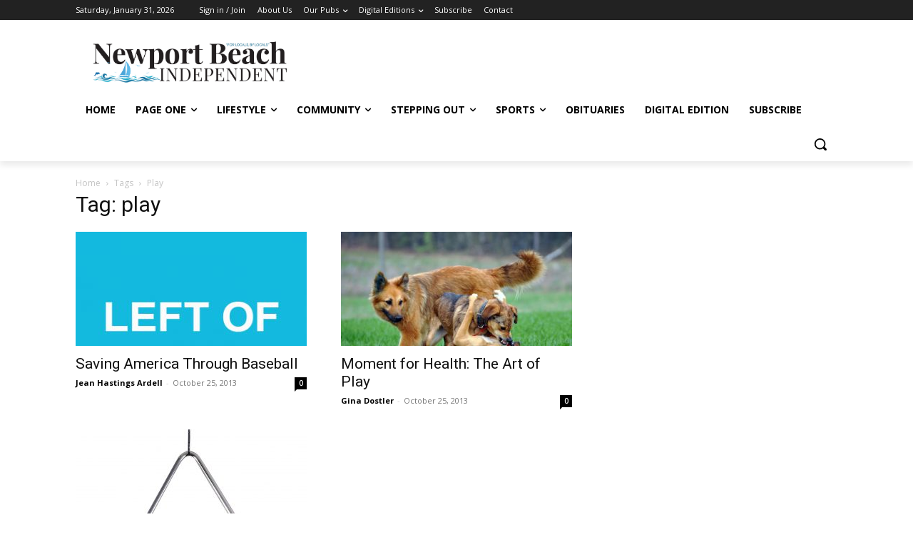

--- FILE ---
content_type: text/html; charset=utf-8
request_url: https://www.google.com/recaptcha/api2/aframe
body_size: 267
content:
<!DOCTYPE HTML><html><head><meta http-equiv="content-type" content="text/html; charset=UTF-8"></head><body><script nonce="SbuY_AbISA4E53GnG4lC_w">/** Anti-fraud and anti-abuse applications only. See google.com/recaptcha */ try{var clients={'sodar':'https://pagead2.googlesyndication.com/pagead/sodar?'};window.addEventListener("message",function(a){try{if(a.source===window.parent){var b=JSON.parse(a.data);var c=clients[b['id']];if(c){var d=document.createElement('img');d.src=c+b['params']+'&rc='+(localStorage.getItem("rc::a")?sessionStorage.getItem("rc::b"):"");window.document.body.appendChild(d);sessionStorage.setItem("rc::e",parseInt(sessionStorage.getItem("rc::e")||0)+1);localStorage.setItem("rc::h",'1769899475260');}}}catch(b){}});window.parent.postMessage("_grecaptcha_ready", "*");}catch(b){}</script></body></html>